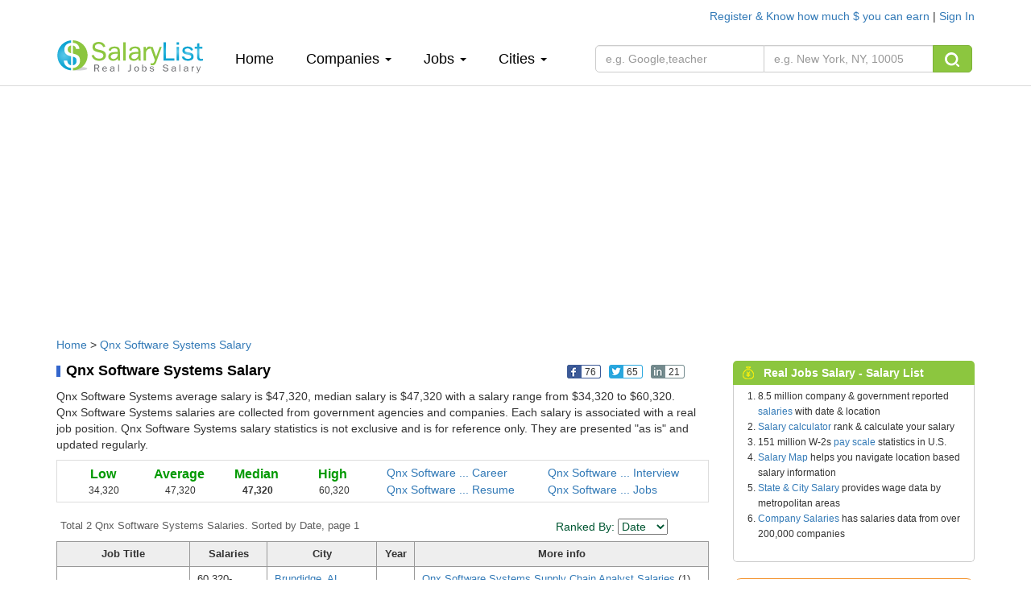

--- FILE ---
content_type: text/html; charset=UTF-8
request_url: https://www.salarylist.com/company/Qnx-Software-Systems-Salary.htm
body_size: 9025
content:


 <!DOCTYPE html>
<html lang="en">
<head>
   <meta charset="utf-8">
   <meta http-equiv="X-UA-Compatible" content="IE=edge">
   <meta name="viewport" content="width=device-width, initial-scale=1,user-scalable=no">
   <meta content="yes" name="apple-mobile-web-app-capable">
   <meta content="always" name="referrer"/>
   <meta name="viewport" content="width=device-width,height=device-height,inital-scale=1.0,maximum-scale=1.0,user-scalable=no">
   <meta name="keywords" content="salary,salarylist">
   <title>Qnx Software Systems Salaries, Average Salary & Jobs Pay</title>
   <meta name="description" content="From millions of real job salary data.  2 Qnx Software Systems salary data. Average Qnx Software Systems salary is $47,320 Detailed Qnx Software Systems starting salary, median salary, pay scale, bonus data report" />
   <link href="/css/bootstrap.min.css" rel="stylesheet">
   <link href="/css/normalize.css" rel="stylesheet">
   <link href="/css/salary_index.css" rel="stylesheet">
  

    <script type="text/javascript" src="http://gdc.indeed.com/ads/apiresults.js"></script>
    <script type="text/javascript">
      var _gaq = _gaq || [];
      _gaq.push(['_setAccount', 'UA-6468505-1']);
      _gaq.push(['_trackPageview']);

      (function() {
        var ga = document.createElement('script'); ga.type = 'text/javascript'; ga.async = true;
        ga.src = ('https:' == document.location.protocol ? 'https://ssl' : 'http://www') + '.google-analytics.com/ga.js';
        var s = document.getElementsByTagName('script')[0]; s.parentNode.insertBefore(ga, s);
      })();

    </script> 
  
 </head>
<body>

<div class="container nav-top">
    <div class="nav-top-right">
               <a href="/account/register">Register & Know how much $ you can earn </a> | <a href="/account/signin">Sign In</a>  <!--| <a href="###" onclick="xpoplogin()"> pop </a>  -->
             </div>
</div>
<nav class=" navbar-default navbar-static-top navtop dingbu">
   <div class="container header">
      <div class="navbar-header">
         <button type="button" class="navbar-toggle collapsed" data-toggle="collapse" data-target="#bs-example-navbar-collapse-1"  aria-expanded="false">
            <span class="sr-only"></span>
            <span class="icon-bar"></span>
            <span class="icon-bar"></span>
            <span class="icon-bar"></span>
         </button>
         <a class="logo"href="/"><img class="sa_logo" src="/img/logo.gif"></a>
      </div>

      <div class="collapse navbar-collapse"  id="bs-example-navbar-collapse-1">
         <ul class="nav navbar-nav navli">
            <li><a href="/">Home<span class="sr-only">(current)</span></a></li>
            <li class="dropdown"><a href="" class="dropdown-toggle" data-toggle="dropdown" role="button" aria-haspopup="true" aria-expanded="false">Companies <span class="caret"></span></a>
               <ul class="dropdown-menu zhuce1">
                                    <li><a href="/company/Accenture-Salary.htm">Accenture</a></li>
                  <li role="separator" class="divider"></li>
                                    <li><a href="/company/Deloitte-Consulting-Salary.htm">Deloitte Consulting</a></li>
                  <li role="separator" class="divider"></li>
                                    <li><a href="/company/Ernst-Young-Us-Salary.htm">Ernst & Young</a></li>
                  <li role="separator" class="divider"></li>
                                    <li><a href="/company/IBM-Salary.htm">IBM</a></li>
                  <li role="separator" class="divider"></li>
                                    <li><a href="/company/Microsoft-Salary.htm">Microsoft</a></li>
                  <li role="separator" class="divider"></li>
                                    <li><a href="/jobs-salary-by-companies.htm">More Companies &raquo;</a></li>
               </ul>
            </li>
            <li class="dropdown">
               <a href="" class="dropdown-toggle" data-toggle="dropdown" role="button" aria-haspopup="true" aria-expanded="false">Jobs <span class="caret"></span></a>
               <ul class="dropdown-menu zhuce1">
                                    <li><a href="/jobs/Assistant-Professor-Salary.htm">Assistant Professor</a></li>
                  <li role="separator" class="divider"></li>
                                    <li><a href="/jobs/Business-Analyst-Salary.htm">Business Analyst</a></li>
                  <li role="separator" class="divider"></li>
                                    <li><a href="/jobs/Computer-Programmer-Salary.htm">Computer Programmer</a></li>
                  <li role="separator" class="divider"></li>
                                    <li><a href="/jobs/Senior-Consultant-Salary.htm">Senior Consultant</a></li>
                  <li role="separator" class="divider"></li>
                                    <li><a href="/jobs/Software-Engineer-Salary.htm">Software Engineer</a></li>
                  <li role="separator" class="divider"></li>
                                    
                  <li><a href="/jobs-salary-by-jobs.htm" target="_blank">More Jobs &raquo;</a></li>
               </ul>
            </li>
   
            <li class="dropdown">
               <a href="" class="dropdown-toggle" data-toggle="dropdown" role="button" aria-haspopup="true" aria-expanded="false">Cities <span class="caret"></span></a>
               <ul class="dropdown-menu zhuce1">
                                  
                        <li><a href="/city/Atlanta-GA-Salary.htm" >Atlanta </a></li>
                        <li role="separator" class="divider"></li>
                      
                                   
                        <li><a href="/city/Chicago-IL-Salary.htm" >Chicago </a></li>
                        <li role="separator" class="divider"></li>
                      
                                   
                        <li><a href="/city/Houston-TX-Salary.htm" >Houston </a></li>
                        <li role="separator" class="divider"></li>
                      
                                   
                        <li><a href="/city/New-York-NY-Salary.htm" >New York </a></li>
                        <li role="separator" class="divider"></li>
                      
                                   
                        <li><a href="/city/San-Francisco-CA-Salary.htm" >San Francisco </a></li>
                        <li role="separator" class="divider"></li>
                      
                                     
                  <li><a href="/jobs-salary-by-states.htm" target="_blank">More Cities &raquo;</a></li>

               </ul>
            </li>
            <div class="my_login">
                    <ul>
                       <li class="dropdown">
                          <a href="" class="dropdown-toggle" data-toggle="dropdown" role="button" aria-haspopup="true" aria-expanded="false">My <span class="caret"></span></a>
                          <ul class="dropdown-menu zhuce1">
                                                         <li><a href="/account/register">Register </a> </li>
                             <li role="separator" class="divider"></li>
                             <li><a href="/account/signin">Sign In</a></li>
                             <li role="separator" class="divider"></li>  
                                                          
                             
                          </ul>
                       </li>
                    </ul>
            </div>
         </ul>
         
         <form class="navbar-form navbar-left nav-so fo_search" role="search" method='post' action="/search-results-for-real-jobs-salary.htm" onsubmit="return checks(this)">
            <div class="input-group">
               
               <input type="text"  class="form-control search_1" data-id='6'  id="job" placeholder="e.g. Google,teacher"  name="fjobtitle" data-provide="typeahead"  style="width:210px;">
               
               
               <input type="text" id='location' class="form-control typeahead search_k" id="" placeholder="e.g. New York, NY, 10005" name="fstate" data-provide="typeahead" style="width:210px;border-left:0px;">
               <span class="input-group-btn">
                     <button class="btn btn-sou" type="submit"> <img src="/img/top_sou.png" alt=""></button>
               </span>
            </div><!-- /input-group -->
         </form>
      </div>
   </div>
</nav> 

<div class="container" style="margin-top:6px;">
   
<script async src="//pagead2.googlesyndication.com/pagead/js/adsbygoogle.js"></script>
<!-- SalaryListTopResponsive1 -->
<ins class="adsbygoogle"
     style="display:block"
     data-ad-client="ca-pub-6576565090960571"
     data-ad-slot="1180178711"
     data-ad-format="auto"></ins>
<script>
(adsbygoogle = window.adsbygoogle || []).push({});
</script>
</div>
<!-- pic-->
<div class="container company con_top">
    <div class="location"><a href="/">Home</a> &gt; <a href="/company/Qnx-Software-Systems-Salary.htm">Qnx Software Systems Salary</a></div>
    <div class="bar-left_com">
        <div class="fbl">
            <h1 class="bton2">Qnx Software Systems Salary</h1>
            <ul class='bc'>
    <li onclick="share(1,'https://www.salarylist.com/company/Qnx-Software-Systems-Salary.htm','Qnx Software Systems Salaries, Average Salary & Jobs Pay')"><img alt="" src="/images/icon-1.png"><span class="t-1">76</span></li>
    <li onclick="share(2,'https://www.salarylist.com/company/Qnx-Software-Systems-Salary.htm','Qnx Software Systems Salaries, Average Salary & Jobs Pay')"><img alt="" src="/images/icon-2.png"><span class="t-2">65</span></li>
    <li onclick="share(3,'https://www.salarylist.com/company/Qnx-Software-Systems-Salary.htm','Qnx Software Systems Salaries, Average Salary & Jobs Pay')"><img alt="" src="/images/icon-4.png"><span class="t-4">21</span></li>
    <li><g:plusone href="https://www.salarylist.com/company/Qnx-Software-Systems-Salary.htm" size="tall"  annotation="none"></g:plusone></li>
</ul>
        </div>
                <div class="bton2_note">
            Qnx Software Systems average salary is $47,320, median salary is $47,320 with a salary range from $34,320 to $60,320.<br> Qnx Software Systems salaries are collected from government
            agencies and companies. Each salary is associated with a real job position. Qnx Software Systems salary statistics is not exclusive and is for reference only. They are presented "as is" and updated regularly.
        </div>
        

        <div class="Google-wrap">
            <div class="Google-num">
                <div class="content">
                    <dl>
                        <dt><div class="h4kk">Low</div></dt>
                        <dd>34,320</dd>
                    </dl>
                    <dl>
                        <dt><div class="h4kk">Average</div></dt>
                        <dd>47,320</dd>
                    </dl>
                    <dl>
                        <dt><div class="h4kk"><strong>Median</strong></div>
                  </dt>
                        <dd><strong>47,320</strong></dd>
                    </dl>
                    <dl>
                        <dt><div class="h4kk">High</div></dt>
                        <dd>60,320</dd>
                    </dl>
                </div>
            </div>

            <div class="Google-link">

                <a href="https://www.careeranswers.com/topic/Qnx-Software-Systems" target="_blank" title="Qnx Software Systems Career"> Qnx Software ... Career</a>
                <a href="https://www.interviewanswers.com/company/Qnx-Software-Systems" target="_blank" title="Qnx Software Systems Interview"> Qnx Software ... Interview </a>
                <a href="https://www.resumematch.com/builder/company/Qnx-Software-Systems-Resume.html" target="_blank" title="Qnx Software Systems Resume"> Qnx Software ... Resume </a>
                <a href="https://www.jobcompare.com/company/Qnx-Software-Systems" target="_blank" title="Qnx Software Systems Jobs"> Qnx Software ... Jobs</a>

            </div>
        </div>
        <div class="todal">
            <form name="form" method="get" action="">
                <div class="Google-top">Total 2 Qnx Software Systems Salaries. Sorted by Date, page 1</div>
                <div class="font_greed_14">Ranked By:
                    <select class="adminselect" id="order" name="order" onchange="form.submit();">
                     <option class="txt"  value="1">Salary</option>
                     <option class="txt"  value="2">Jobs</option>
                     <option class="txt"  value="3">City</option>
                     <option class="txt" value="4" selected="selected" selected="">Date</option>
                  </select>
                </div>
            </form>
        </div>
        <table cellpadding="0" cellspacing="0" class="table_1">
            <tbody>
                <tr class="table_1h">
                    <td><strong>Job Title</strong></td>
                    <td><strong>Salaries</strong></td>
                    <td><strong>City </strong></td>
                    <td><strong>Year</strong></td>
                    <td><strong>More info</strong></td>
                </tr>
                                <tr >
                    <td><a href="/jobs/Supply-Chain-Analyst-Salary.htm">Supply Chain Analyst</a></td>
                    <td>60,320-60,320</td>
                    <td><a href="/city/Brundidge-AL-Salary.htm">Brundidge, AL</a>, 36010</td>
                    <td>2015</td>
                    <td><a href="/company/Qnx-Software-Systems/Supply-Chain-Analyst-Salary.htm">Qnx Software Systems Supply Chain Analyst Salaries </a>(1)<br/>
                        <a href="/city/Qnx-Software-Systems/Brundidge-AL-Salary.htm">Qnx Software Systems Brundidge, AL Salaries</a>
                    </td>
                </tr>
                                <tr class="table_1tr" >
                    <td><a href="/jobs/Public-Relations-Specialist-Salary.htm">Public Relations Specialist</a></td>
                    <td>34,320-34,320</td>
                    <td><a href="/city/Brundidge-AL-Salary.htm">Brundidge, AL</a>, 36010</td>
                    <td>2014</td>
                    <td><a href="/company/Qnx-Software-Systems/Public-Relations-Specialist-Salary.htm">Qnx Software Systems Public Relations Specialist Salaries </a>(1)<br/>
                        <a href="/city/Qnx-Software-Systems/Brundidge-AL-Salary.htm">Qnx Software Systems Brundidge, AL Salaries</a>
                    </td>
                </tr>
                            </tbody>
        </table>
        <div class="paging">
            <ul class="pagination">
                   <li class='active'><a href="/company/Qnx-Software-Systems-Salary.htm?page=1&order=4" title="1">1</a></li>              </ul>
        </div>
        <div class="Google-bto">
            <div class="gool-aleft">
                <div class="aboutgoogle">
                    <div class="aboutgoogle_tt">Related Qnx Software Systems Salary</div>
                    <ul class="body">
                                                                        <li><a href="/company/Special-Service-For-Groups-Salary.htm">Special Service For Groups Salary</a></li>
                                                <li><a href="/company/All-American-Health-Care-Services-Salary.htm">All American Health Care Services Salary</a></li>
                                                <li><a href="/company/Ziprealty-Salary.htm">Ziprealty Salary</a></li>
                                                <li><a href="/company/Palm-Bay-International-Salary.htm">Palm Bay International Salary</a></li>
                                                <li><a href="/company/Banco-Itau-Europa-International-Salary.htm">Banco Itau Europa International Salary</a></li>
                                                <li><a href="/company/Cleversafe-Salary.htm">Cleversafe Salary</a></li>
                                                <li><a href="/company/Solomon-Cordwell-Buenz-Salary.htm">Solomon Cordwell Buenz Salary</a></li>
                                                <li><a href="/company/Dana-Salary.htm">Dana Salary</a></li>
                                                <li><a href="/company/Advanced-Electrocircuits-Salary.htm">Advanced Electrocircuits Salary</a></li>
                                                <li><a href="/company/New-Mexico-Highlands-University-Salary.htm">New Mexico Highlands University Salary</a></li>
                                                <li><a href="/company/Washburn-University-Salary.htm">Washburn University Salary</a></li>
                                                <li><a href="/company/Gerber-Scientific-International-Salary.htm">Gerber Scientific International Salary</a></li>
                                                <li><a href="/company/Heartland-Regional-Medical-Center-Salary.htm">Heartland Regional Medical Center Salary</a></li>
                                                <li><a href="/company/Isani-Consultants-Salary.htm">Isani Consultants, Salary</a></li>
                                            </ul>
                </div>
            </div>
            <div class="gool-aleft2">
   <div class="tt2">Calculate how much you could earn</div>
   <div class="tt2_ms">
      <p class="smfont2">It's FREE. Based on your input and our analysis.&nbsp;&nbsp;&nbsp;&nbsp;  
      <a class="tooltip-toggle" href="/about/salary-report.htm" data-toggle="tooltip" data-placement="bottom" title="" target="_blank" data-original-title="We analyze your profile (employer, job title, city and experience) and find the best salary profile match to yours from millions of real salary profile we have. You will get a detailed salary report with a salary range and median salary that fits you for your reference.">How we do it? </a>
      <p><strong>All fields are  required for calculation accuracy.</strong></p>
   </div>
   
   <div class="gool-aleft2-nr" id="dinput2">
      <ul>
         <li><label>Employer</label>
            <input type="text"  class=" itsinput ac_input"    id="empname" placeholder=""  name="empname" data-provide="typeahead"  >
         </li>
          <li><label>Job Title</label><input type="text" id="jobtitle" data-provide="typeahead" name="jobtitle"  class="itsinput ac_input" size="28"></li>
         <li><label>City</label><input type="text" id="city" data-provide="typeahead" name="city"  class="itsinput ac_input" size="28" ></li>
         <li><label>Experience</label><input type="text" id="workex" name="workex" value="Years of experience" title="Years of experience" onfocus="if (this.value==this.title) {this.value = '';this.style.color='black'}" onblur="if (this.value=='') {this.value=this.title;this.style.color=''}" class="itsinput" size="28"></li>
         <li><label>Email</label><input type="text" class="itsinput" size="28" id="pemail" name="pemail" value="Your email address" title="Your email address" onfocus="if (this.value==this.title) {this.value = '';this.style.color='black'}" onblur="if (this.value=='') {this.value=this.title;this.style.color=''}"></li>
         <li class="smfont2">We will send you an email to access your personalized report.
         </li>
         <li><button  onclick="saveEmail(2)" type="submit" class="btn btn-warning btn-sm">Send Me Now</button></li>
         <li class="font_gray_12 suotou">We won’t share your email address</li>
      </ul>
   </div><!--end gool-aleft2-nr--> 
   
</div>


                        <p class="cv">Qnx Software Systems salary is full-time annual starting salary. Intern, contractor and hourly pay scale vary from regular exempt employee. Compensation depends on work experience, job location, bonus, benefits and other factors. </p>
                    </div>
    </div>

    <div class="bar-right">
        <div class="h-salary">
   <div class="righth">
        <div class="tt"><img src="/img/salary_i.png" alt="">Real Jobs Salary - Salary List</div>
        <span class="rmore"></span>
   </div>
   <div class="column4"> 
      <ul style='padding-left:30px;'>
         <li>8.5 million company &amp; government reported <a href="/">salaries</a> with date &amp; location</li>
         <li><a href="/salary-calculator.htm">Salary calculator</a> rank &amp; calculate your salary</li>
         <li>151 million W-2s <a href="/pay-scale.htm">pay scale</a> statistics in U.S.</li>
         <li> <a href="/salary-map.php">Salary Map</a> helps you navigate location based salary information</li>
         <li><a href="/jobs-salary-by-states.htm">State & City Salary</a>  provides wage data by metropolitan areas</li>
         <li><a href="/jobs-salary-by-companies.htm">Company Salaries</a>  has salaries data from over 200,000 companies</li>
      </ul>
   </div>
</div>
<!--rink  -->
<div class="salary_rank_right">
   <div class="calcu_right">
      <form id="calpost" name="calpost" action="/salary-calculator.htm" method="post" onsubmit="return checkwage(this)">
      <div class="rank">Calculate Your Salary Ranking</div>
      <div>
         <div class="form-group" style="margin-top:18px;">
            <input type='hidden' name='act' value='cal'/>
            <input name="wage" id="s" type="text" class="search-query form-control" autocomplete="off" placeholder="Enter your 2025 pay, e.g. 85000" data-provide="typeahead" data-items="4" data-source="">
         </div>
         <button type="submit" class="btn btn-warning">CALCULATE</button>
      </div>
      </form>
   </div>
</div>
<!-- -->
<!--sa companys  -->
<div class="jobs right-patents-information">
   <div class="righth_4">
      <div style="display: inline-block;" ><img src="/img/salary_job.png" alt=""> Guyp Salary</div>
     <!--  <div style="display: inline-block;float: right;padding-right: 5px" >   <a href="https://www.guyp.com/salary/gongsi" target="_blank">公司工资
        </a>
     </div> -->
   </div>

   <div class="column43">
      
     
      <ul class="recent-list">
                
         <li>
            <div> <a href="https://www.guyp.com/salary/gongsi/378" target="_blank">武汉市飞托克实业有限公司工资</a>
            <!-- <span style="float: right;padding-right: 2px"  target="_blank">￥15000</span> --></div>
         </li>
                 
         <li>
            <div> <a href="https://www.guyp.com/salary/gongsi/443" target="_blank">湖南明康中锦医疗科技发展有限公司工资</a>
            <!-- <span style="float: right;padding-right: 2px"  target="_blank">￥7500</span> --></div>
         </li>
                 
         <li>
            <div> <a href="https://www.guyp.com/salary/gongsi/6430" target="_blank">北京房家咨询服务有限公司工资</a>
            <!-- <span style="float: right;padding-right: 2px"  target="_blank">￥5500</span> --></div>
         </li>
                 
         <li>
            <div> <a href="https://www.guyp.com/salary/gongsi/473" target="_blank">湖南楚墨知识产权代理有限公司工资</a>
            <!-- <span style="float: right;padding-right: 2px"  target="_blank">￥8500</span> --></div>
         </li>
                 
         <li>
            <div> <a href="https://www.guyp.com/salary/gongsi/6454" target="_blank">中国商标专利事务所有限公司华南分公司工资</a>
            <!-- <span style="float: right;padding-right: 2px"  target="_blank">￥6500</span> --></div>
         </li>
                  <li class="text-right">
            <a href="https://www.guyp.com/salary/gongsi" target="_blank">公司工资 »</a>
         </li>
      </ul>
   </div>
</div>
<!--sa companys  -->
<!-- job -->
<div class="jobs">
   <div class="righth_4">
      <img src="/img/salary_job.png" alt=""> Qnx Software Systems Jobs
   </div>
   <div class="column43">
      <div class="colu">
         <table border="0" cellspacing="0"><tbody>
                      
            <tr>
               <td height="5" colspan="2"></td>
            </tr>
            <tr>
               <td align="left" colspan="2">
                  See more <a href="http://www.jobcompare.com/result?pubid=1&q=Qnx Software Systems" target="_blank"><b>Qnx Software Systems Jobs»</b></a>
               </td>
            </tr>
            <tr>
               <td height="5" colspan="2"></td>
            </tr>
            <tr>
               <td align="left" colspan="2">
                 <b>Search All Jobs</b>
               </td>
            </tr>
            <tr>
               <td align="left" colspan="2">
               <form id="formjob" name="formjob" method="get" action="http://www.jobcompare.com/result" target="_blank" onsubmit="return checkjobssearch(this)">
               <input type="text" name="q" value="" class="job-itsinput" size="17" title="Job Title, Keyword or Company Name" placeholder="Job Title, Keyword or Company Name" onfocus="if (this.value==this.title) {this.value = '';this.style.color='black'}" >
               <input type="text" placeholder="City, State or Zip Code" name="l" value="" class="job-itsinput" size="17" title="City, State or Zip Code" onfocus="if (this.value==this.title) {this.value = '';this.style.color='black'}" ><br>
               <div class="jobopen">
               <a href="http://www.jobcompare.com" target="_blank">JobCompare</a> – Find open jobs faster

               <div class="waring_btn"><button type="submit" class="btn btn-success sea_yi">Search</button></div>
               </div>
               </form>
               </td>
            </tr>
         </tbody></table>
      </div>
   </div>
</div>

<!-- patents -->
<div class="jobs right-patents-information">
   <div class="righth_4">
      <img src="/img/salary_job.png" alt=""> Patents information
   </div>
   <div class="column43">
      <div class="item-title">
         <a href="https://www.patentguru.com/assignee/Qnx Software Systems" target="_blank">
            <b>Qnx Software Systems Patents</b> 
         </a>
      </div>
      <div class="item-wrap">
         <div class="item">
            <span>767</span>
            <p>All Patents</p>
         </div>
         <div class="item">
            <span>258</span>
            <p>Grant Patents</p>
         </div>
         <div class="item">
            <span>491</span>
            <p>Patents Pending</p>
         </div>
         <div class="item">
            <span>268</span>
            <p>Patents Families</p>
         </div>
      </div>
      <div class="recent-title">
         <b>More Recent</b>
      </div>
      <ul class="recent-list">
                
         <li>
            <div>CA2843547C</div>
            <a href="https://www.patentguru.com/CA2843547C" target="_blank">DEVICES AND METHODS FOR DISPLAYING DATA IN RESPONSE TO DETECTED EVENTS</a>
         </li>
                 
         <li>
            <div>CA2869791C</div>
            <a href="https://www.patentguru.com/CA2869791C" target="_blank">METHOD AND APPARATUS FOR CONTROLLING ACCESS TO ENCRYPTED DATA</a>
         </li>
                 
         <li>
            <div>CA2829805C</div>
            <a href="https://www.patentguru.com/CA2829805C" target="_blank">MANAGING APPLICATION EXECUTION AND DATA ACCESS ON A DEVICE</a>
         </li>
                  <li class="text-right">
            <a href="https://www.patentguru.com/assignee/Qnx Software Systems" target="_blank">View More »</a>
         </li>
      </ul>
   </div>
</div>

<!-- 广告 -->
<div class="adver" >
                     <script type="text/javascript">
          <!--
          google_ad_client = "pub-6576565090960571";
          google_ad_slot = "2202475268";
          google_ad_width = 300;
          google_ad_height = 250;
          //-->
          </script>
          <script type="text/javascript" src="http://pagead2.googlesyndication.com/pagead/show_ads.js"></script>
          </div>
        <div class="list-5">
            

    <div class="aboutgoogle_tt" style="line-height:18px">Related Qnx Software Sy... Information</div>
        <ul class="body">
            <li><a href="http://www.jobsopenhiring.com/Jobs/k-Qnx-Software-Systems.html" target="_blank">Qnx Software Systems jobs</a></li>
            <li><a href="http://www.jobsandcareer.com/topics/company/Qnx-Software-Systems.html" target="_blank" target="_blank">Qnx Software Systems career advice</a></li>
            <li><a href="http://www.interviewlist.com/company/Qnx-Software-Systems-interview-questions-answers.html" target="_blank">Qnx Software Systems interview</a></li>
            <li><a href="http://www.resumelist.com/company/Qnx-Software-Systems-Resume.html" target="_blank">Qnx Software Systems resume</a></li>
        </ul>
    </div>

 
               </div>
        <!-- end -->
    </div>

</div>


<!-- end! -->
<div class="footer">
    <div class="container">
        <div class="footer-about">
            <div class="pag com">
                <div class="column-heading font-primary-bold">About</div>
                <ul class="list-unstyled">
                    <li><a href="/about/about-us.htm">List</a></li>
                    <li><a href="/about/overview.htm">Overview</a></li>
                    <li><a href="/about/why-salary-list.htm">Advantage</a></li>
                    <li><a href="https://www.patentguru.com/" target="_blank">Patent Search</a></li>
                </ul>
            </div>

            <div class="pag sup">
                <div class="column-heading font-primary-bold">Legal</div>
                <ul class="list-unstyled">
                    <li><a href="/about/terms.htm">Terms</a></li>
                    <li><a href="/about/privacy.htm">Privacy</a></li>
                    <li><a href="/about/copyright.htm">Copyright</a></li>

                </ul>
            </div>

            <div class="pag fore">
                <div class="column-heading font-primary-bold">Support</div>
                <ul class="list-unstyled">
                    <li><a href="/about/faq.htm">FAQ</a></li>
                    <li><a href="/about/salary-report.htm">Report</a></li>
                     <li><a href="/about/contact.htm">Contact</a></li>
                    <li><a href="/about/why-salary-list.htm">Why Salary List</a></li> 
                
                </ul>
            </div>
            <div class="pag guide">
                <div class="column-heading font-primary-bold">Career</div>
                <ul class="list-unstyled">
                    <li><a target='_blank' href="http://www.jobcompare.com/">Job Search</a></li>
                    <li><a target='_blank' href="http://www.resumelist.com/">Resume Builder</a></li>
                    <li><a target='_blank' href="http://www.jobsandcareer.com/">Career Answers</a></li>
                    <li><a target='_blank' href="http://www.interviewanswers.com/">Interview Questions</a></li> 
                </ul>
            </div>
        </div>
        <div class="dibu">
            <div class="di-left">
                <p><a href="/jobs-salary-by-companies.htm">Salary by Company</a>:
                                            <a href="/jobs-salary-by-companies-A.htm">A</a>
                                            <a href="/jobs-salary-by-companies-B.htm">B</a>
                                            <a href="/jobs-salary-by-companies-C.htm">C</a>
                                            <a href="/jobs-salary-by-companies-D.htm">D</a>
                                            <a href="/jobs-salary-by-companies-E.htm">E</a>
                                            <a href="/jobs-salary-by-companies-F.htm">F</a>
                                            <a href="/jobs-salary-by-companies-G.htm">G</a>
                                            <a href="/jobs-salary-by-companies-H.htm">H</a>
                                            <a href="/jobs-salary-by-companies-I.htm">I</a>
                                            <a href="/jobs-salary-by-companies-J.htm">J</a>
                                            <a href="/jobs-salary-by-companies-K.htm">K</a>
                                            <a href="/jobs-salary-by-companies-L.htm">L</a>
                                            <a href="/jobs-salary-by-companies-M.htm">M</a>
                                            <a href="/jobs-salary-by-companies-N.htm">N</a>
                                            <a href="/jobs-salary-by-companies-O.htm">O</a>
                                            <a href="/jobs-salary-by-companies-P.htm">P</a>
                                            <a href="/jobs-salary-by-companies-Q.htm">Q</a>
                                            <a href="/jobs-salary-by-companies-R.htm">R</a>
                                            <a href="/jobs-salary-by-companies-S.htm">S</a>
                                            <a href="/jobs-salary-by-companies-T.htm">T</a>
                                            <a href="/jobs-salary-by-companies-U.htm">U</a>
                                            <a href="/jobs-salary-by-companies-V.htm">V</a>
                                            <a href="/jobs-salary-by-companies-W.htm">W</a>
                                            <a href="/jobs-salary-by-companies-X.htm">X</a>
                                            <a href="/jobs-salary-by-companies-Y.htm">Y</a>
                                            <a href="/jobs-salary-by-companies-Z.htm">Z</a>
                     
                   
                </p>
                <p><a href="/jobs-salary-by-jobs.htm">Salary by Job</a>:
                                            <a href="/jobs-salary-by-companies-A.htm">A</a>
                                            <a href="/jobs-salary-by-companies-B.htm">B</a>
                                            <a href="/jobs-salary-by-companies-C.htm">C</a>
                                            <a href="/jobs-salary-by-companies-D.htm">D</a>
                                            <a href="/jobs-salary-by-companies-E.htm">E</a>
                                            <a href="/jobs-salary-by-companies-F.htm">F</a>
                                            <a href="/jobs-salary-by-companies-G.htm">G</a>
                                            <a href="/jobs-salary-by-companies-H.htm">H</a>
                                            <a href="/jobs-salary-by-companies-I.htm">I</a>
                                            <a href="/jobs-salary-by-companies-J.htm">J</a>
                                            <a href="/jobs-salary-by-companies-K.htm">K</a>
                                            <a href="/jobs-salary-by-companies-L.htm">L</a>
                                            <a href="/jobs-salary-by-companies-M.htm">M</a>
                                            <a href="/jobs-salary-by-companies-N.htm">N</a>
                                            <a href="/jobs-salary-by-companies-O.htm">O</a>
                                            <a href="/jobs-salary-by-companies-P.htm">P</a>
                                            <a href="/jobs-salary-by-companies-Q.htm">Q</a>
                                            <a href="/jobs-salary-by-companies-R.htm">R</a>
                                            <a href="/jobs-salary-by-companies-S.htm">S</a>
                                            <a href="/jobs-salary-by-companies-T.htm">T</a>
                                            <a href="/jobs-salary-by-companies-U.htm">U</a>
                                            <a href="/jobs-salary-by-companies-V.htm">V</a>
                                            <a href="/jobs-salary-by-companies-W.htm">W</a>
                                            <a href="/jobs-salary-by-companies-X.htm">X</a>
                                            <a href="/jobs-salary-by-companies-Y.htm">Y</a>
                                            <a href="/jobs-salary-by-companies-Z.htm">Z</a>
                     
                </p>
            </div>
            <div class="di-right">
                <a href="https://www.facebook.com/SalaryList/"><img src="/img/facebook.png" alt=""></a>
                <a href="https://www.twitter.com/salarylist"><img src="/img/twitter.png" alt=""></a>
                
                
            </div>
        </div>
        <div class="xian"></div>
          <div class="copyright">
    <img class="copyright-left" src="/img/tupian.png" alt="">
    <div class="copyright-right">
        <div class="copyright1">© 2002-2026 SalaryList.com</div>
        <div class="copyright2">
            <a href="/about/about-us.htm">About</a> |
            <a href="/about/terms.htm">Terms</a> |
            <a href="/about/privacy.htm">Privacy</a> |
            <a href="/about/faq.htm">Help</a> |
            <a href="/average-salary.htm">Average Salary</a> |
            <a href="/retirement-calculator.htm">Retirement Calculator</a> |
			<a href="https://www.guyp.com" target="_blank">专利人才招聘</a>
        </div>
        <div class="copyright3">Real Jobs Salary</div>
    </div>
</div>        
    </div>
    <br>
</div> 
</body>
<script src="/js/jquery-1.11.2.min.js"></script>
<script src="/js/salary.js"></script>
<script src="/js/bootstrap.js"></script>
<script src="/js/bootstrap-typeahead.js"></script>
<script src="/js/ajax.js"></script>
<script src="/js/passport.js"></script>
<script type="text/javascript">
$(document).ready(function($) 
{
   $.fn.typeahead.Constructor.prototype.blur = function() {
      var that = this;
      setTimeout(function () { that.hide() }, 250);
   };
   inputfilter($('#job'),6);
   
   inputfilter($('#location'),5);
   inputfilter($('#empname'),3);
   inputfilter($('#jobtitle'),4);
   inputfilter($('#city'),5);
   $("[data-toggle='tooltip']").tooltip(); 
 
});
function inputfilter(input,typeid)
{
    input.typeahead({
       source: function (query, process) {
            var parameter = { q: query , typeid:typeid };
            $.get('/ajax/ajax_new_data.php', parameter, function (data) {
                var data=eval("("+data+")");
              process(data);
            });
        }, 

       
   });
}

  

</script>
</html>


--- FILE ---
content_type: text/html; charset=utf-8
request_url: https://www.google.com/recaptcha/api2/aframe
body_size: 267
content:
<!DOCTYPE HTML><html><head><meta http-equiv="content-type" content="text/html; charset=UTF-8"></head><body><script nonce="Yt1OZgjkweM6vtTBRFtrmQ">/** Anti-fraud and anti-abuse applications only. See google.com/recaptcha */ try{var clients={'sodar':'https://pagead2.googlesyndication.com/pagead/sodar?'};window.addEventListener("message",function(a){try{if(a.source===window.parent){var b=JSON.parse(a.data);var c=clients[b['id']];if(c){var d=document.createElement('img');d.src=c+b['params']+'&rc='+(localStorage.getItem("rc::a")?sessionStorage.getItem("rc::b"):"");window.document.body.appendChild(d);sessionStorage.setItem("rc::e",parseInt(sessionStorage.getItem("rc::e")||0)+1);localStorage.setItem("rc::h",'1770119784431');}}}catch(b){}});window.parent.postMessage("_grecaptcha_ready", "*");}catch(b){}</script></body></html>